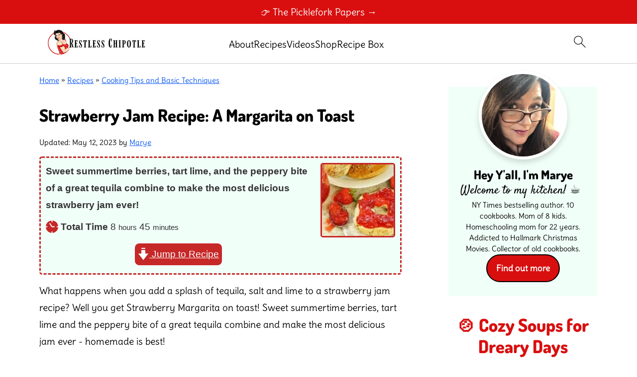

--- FILE ---
content_type: text/html
request_url: https://api.intentiq.com/profiles_engine/ProfilesEngineServlet?at=39&mi=10&dpi=936734067&pt=17&dpn=1&iiqidtype=2&iiqpcid=13fc8567-6d6d-414c-97ec-8af49dd58fca&iiqpciddate=1769325911887&pcid=d44f844d-9943-444b-88c2-56d9a8f7e8bf&idtype=3&gdpr=0&japs=false&jaesc=0&jafc=0&jaensc=0&jsver=0.33&testGroup=A&source=pbjs&ABTestingConfigurationSource=group&abtg=A&vrref=https%3A%2F%2Fwww.restlesschipotle.com
body_size: 52
content:
{"abPercentage":97,"adt":1,"ct":2,"isOptedOut":false,"data":{"eids":[]},"dbsaved":"false","ls":true,"cttl":86400000,"abTestUuid":"g_ac58b285-1a81-47a0-a1dd-e77dd0c23bda","tc":9,"sid":-105964666}

--- FILE ---
content_type: text/plain; charset=UTF-8
request_url: https://at.teads.tv/fpc?analytics_tag_id=PUB_17002&tfpvi=&gdpr_consent=&gdpr_status=22&gdpr_reason=220&ccpa_consent=&sv=prebid-v1
body_size: 56
content:
NWI3ZjQ5OWEtZjM1Yy00NGY4LWIxN2YtMjBjNDVhN2VjYjc2IzYtMg==

--- FILE ---
content_type: text/plain; charset=utf-8
request_url: https://ads.adthrive.com/http-api/cv2
body_size: 3234
content:
{"om":["-1405600018501580491","-3609464385907254748","-5690514765318824816","00xbjwwl","0929nj63","0iyi1awv","1","1011_74_18364134","11142692","11509227","1185:1610326628","11896988","11964869","12010080","12010084","12010088","12168663","12171239","12176509","124843_10","124844_23","124848_8","124853_8","1501804","1610326728","1610338925","17_23391296","17_24767234","17x0742b","1891/84813","1dynz4oo","1h7yhpl7","2132:45509870","2132:45868998","2249:553779915","2249:581439030","2249:650650503","2249:650662457","2249:674673691","2249:691914577","2249:703669956","2307:4r4pgt0w","2307:4yevyu88","2307:5s8wi8hf","2307:76odrdws","2307:7fmk89yf","2307:8orkh93v","2307:a7wye4jw","2307:at2pj4cu","2307:c1hsjx06","2307:hfqgqvcv","2307:innyfbu3","2307:ksc9r3vq","2307:l5o549mu","2307:m30fx1mp","2307:pi9dvb89","2307:plth4l1a","2307:qc6w6bra","2307:r31xyfp0","2307:r5pphbep","2307:u4atmpu4","2307:u7p1kjgp","2307:w15c67ad","2307:z2zvrgyz","2307:zisbjpsl","2307:zjn6yvkc","2307:zmciaqa3","23295146","24080387","2409_15064_70_85809022","2409_25495_176_CR52092921","2409_25495_176_CR52092923","2409_25495_176_CR52092954","2409_25495_176_CR52150651","2409_25495_176_CR52153848","2409_25495_176_CR52153849","2409_25495_176_CR52178316","2409_25495_176_CR52186411","2409_25495_176_CR52188001","24602726","24694809","249085659","25_sqmqxvaf","25_ti0s3bz3","25_yi6qlg3p","25_ztlksnbe","2676:86739704","2676:86895130","2760:176_CR52092959","2760:176_CR52186411","27bc0521-42bd-4628-945d-583aa9179fde","29414696","2jjp1phz","2ngxhuwx","2syjv70y","3018/3531e867c5f4334908653b760dff0583","308_125203_18","308_125204_13","33605403","34182009","3490:CR52092921","3490:CR52092923","3490:CR52212685","3490:CR52212688","3490:CR52223710","3658_15078_fqeh4hao","3658_15078_l5o549mu","3658_15106_u4atmpu4","3658_155735_plth4l1a","3658_15936_5xwltxyh","3658_179227_ixtrvado","3658_203382_z2zvrgyz","3658_211122_wv55y51v","3658_608642_5s8wi8hf","3658_94590_T26225265","3LMBEkP-wis","3b866fbc-c546-48bf-bac6-28c38b75eddf","3g7svtxa","3np7959d","3swzj6q3","408698547","409_216382","409_216388","409_216506","409_220368","409_225988","409_225992","409_227223","409_227224","409_227226","409_228060","409_228380","43919984","44629254","45867741","458901553568","4714_18819_AV447CLUNRFSRGZGSZDVC2","481703827","485027845327","49176617","49869015","4etfwvf1","4yevyu88","53v6aquw","54035274","54779847","54779856","54779873","5510:cymho2zs","5510:echvksei","5510:mznp7ktv","5510:quk7w53j","5510:u4atmpu4","5510:ujl9wsn7","55116649","55167461","5532:553781220","5532:553781814","557_409_220139","557_409_220343","557_409_220344","557_409_220353","557_409_220354","557_409_223589","558_93_u4atmpu4","56341213","56635908","56635945","5700:553781220","5989_1799740_704089220","5i3ultpz","5s8wi8hf","600618969","618576351","618876699","61900466","619089559","61916211","61916223","61916225","61916229","61932920","61932925","61932933","61932957","6226508011","6250_66552_1114985353","627309156","627309159","628086965","628153173","628223277","628444256","628444259","628444349","628444439","628456307","628456310","628456313","628456379","628456382","628456403","628622163","628622166","628622172","628622175","628622178","628622247","628683371","628687043","628687157","628687460","628687463","628803013","628841673","629007394","629009180","629167998","629168001","629168010","629168565","629171196","629171202","62971376","62971378","63100589","6329020","651637459","652348590","659713728691","673375558002","683738007","683738706","684492634","690_99485_1610326628","690_99485_1610326728","694906156","694912939","6nj9wt54","702423494","702858588","704889081","705115233","705115263","705115332","705115442","705115523","705117050","705119942","705127202","738161403491","74243_74_18364134","74j1qch5","79ju1d1h","7cmeqmw8","7fmk89yf","7qn8oyg4","7x298b3th35","7xb3th35","7xh7duqo","8152878","8152879","8172734","8193078","85702027","86459696","86459697","86888339","86925937","8b5u826e","8edb3geb","8orkh93v","9057/0328842c8f1d017570ede5c97267f40d","9057/1ed2e1a3f7522e9d5b4d247b57ab0c7c","9057/211d1f0fa71d1a58cabee51f2180e38f","98298xzy0ek","98xzy0ek","9krcxphu","9nex8xyd","9vj21krg","a3ts2hcp","a7wye4jw","axw5pt53","bd5xg6f6","bf298wolqbx","c6025b9b-e84e-4a75-b4f5-d31e0bf891bd","cbg18jr6","cr-2azmi2ttu9vd","cr-2azmi2ttuatj","cr-aavwye0vubwj","cr-aawz3f3qubwj","cr-j608wonbuatj","cr-j608wonbubxe","cr-vu0tbhteubwe","cr-yow2qpavubxe","cv0h9mrv","cymho2zs","dsugp5th","e1an7fls","e38qsvko","eal0nev6","eb9vjo1r","echvksei","fcn2zae1","feueU8m1y4Y","fq298eh4hao","fqeh4hao","fso39hpp","funmfj04","fy5qcztw","g6418f73","g749lgab","gn3plkq1","gv7spfm4","h0cw921b","heb21q1u","hfqgqvcv","hrwidqo8","hswgcqif","hwr63jqc","ixtrvado","jwgkwx1k","k0csqwfi","k2xfz54q","k9ove2bo","l2s786m6","l4p5cwls","l5o549mu","m30fx1mp","m6rbrf6z","mealz2pi","mnzinbrt","mrph9ge0","mtsc0nih","mul4id76","mznp7ktv","n8w0plts","ntjn5z55","nv5uhf1y","o6vx6pv4","on7syyq9","op9gtamy","oz3ry6sr","p8xeycv0","pi9dvb89","pkydekxi","pl298th4l1a","plth4l1a","poc1p809","pzgd3hum","q1kdv2e7","qqvgscdx","r5pphbep","r8ojak5k","s2ahu2ae","s4s41bit","s5fkxzb8","szwhi7rt","t2dlmwva","t2uhnbes","t7d69r6a","ta6sha5k","ti0s3bz3","u3i8n6ef","u4atmpu4","u7p1kjgp","ujl9wsn7","utberk8n","vdcb5d4i","w04jlltv","w15c67ad","wfxqcwx7","wih2rdv3","ws5qkh9j","x9zgvd8e","xdaezn6y","xgjdt26g","xnfnfr4x","y51tr986","yi6qlg3p","z2frsa4f","z2zvrgyz","z58lye3x","zep75yl2","zisbjpsl","zj298n6yvkc","zmciaqa3","zvdz58bk","zwzjgvpw","7979132","7979135"],"pmp":[],"adomains":["123notices.com","1md.org","about.bugmd.com","acelauncher.com","adameve.com","akusoli.com","allyspin.com","askanexpertonline.com","atomapplications.com","bassbet.com","betsson.gr","biz-zone.co","bizreach.jp","braverx.com","bubbleroom.se","bugmd.com","buydrcleanspray.com","byrna.com","capitaloneshopping.com","clarifion.com","combatironapparel.com","controlcase.com","convertwithwave.com","cotosen.com","countingmypennies.com","cratedb.com","croisieurope.be","cs.money","dallasnews.com","definition.org","derila-ergo.com","dhgate.com","dhs.gov","displate.com","easyprint.app","easyrecipefinder.co","fabpop.net","familynow.club","fla-keys.com","folkaly.com","g123.jp","gameswaka.com","getbugmd.com","getconsumerchoice.com","getcubbie.com","gowavebrowser.co","gowdr.com","gransino.com","grosvenorcasinos.com","guard.io","hero-wars.com","holts.com","instantbuzz.net","itsmanual.com","jackpotcitycasino.com","justanswer.com","justanswer.es","la-date.com","lightinthebox.com","liverrenew.com","local.com","lovehoney.com","lulutox.com","lymphsystemsupport.com","manualsdirectory.org","meccabingo.com","medimops.de","mensdrivingforce.com","millioner.com","miniretornaveis.com","mobiplus.me","myiq.com","national-lottery.co.uk","naturalhealthreports.net","nbliver360.com","nikke-global.com","nordicspirit.co.uk","nuubu.com","onlinemanualspdf.co","original-play.com","outliermodel.com","paperela.com","paradisestays.site","parasiterelief.com","peta.org","photoshelter.com","plannedparenthood.org","playvod-za.com","printeasilyapp.com","printwithwave.com","profitor.com","quicklearnx.com","quickrecipehub.com","rakuten-sec.co.jp","rangeusa.com","refinancegold.com","robocat.com","royalcaribbean.com","saba.com.mx","shift.com","simple.life","spinbara.com","systeme.io","taboola.com","tackenberg.de","temu.com","tenfactorialrocks.com","theoceanac.com","topaipick.com","totaladblock.com","usconcealedcarry.com","vagisil.com","vegashero.com","vegogarden.com","veryfast.io","viewmanuals.com","viewrecipe.net","votervoice.net","vuse.com","wavebrowser.co","wavebrowserpro.com","weareplannedparenthood.org","xiaflex.com","yourchamilia.com"]}

--- FILE ---
content_type: text/plain
request_url: https://rtb.openx.net/openrtbb/prebidjs
body_size: -86
content:
{"id":"21d16d8e-f579-497a-8d3f-7283034e48f7","nbr":0}